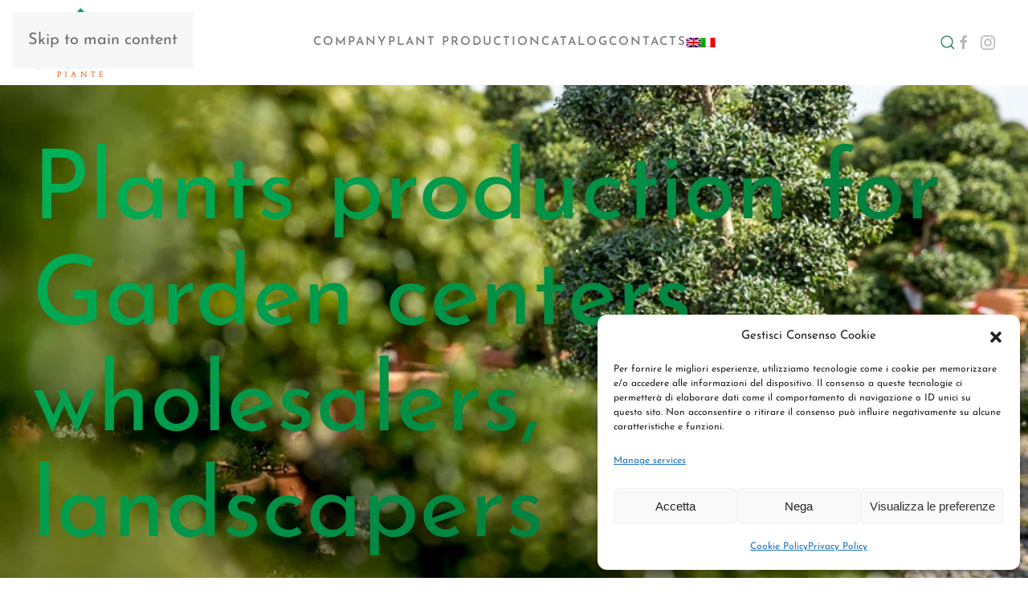

--- FILE ---
content_type: text/html; charset=UTF-8
request_url: https://giacomellipiante.it/en/plants-production-for-garden-centers-wholesalers-landscapers/
body_size: 14656
content:
<!DOCTYPE html>
<html lang="en-US">
    <head>
        <meta charset="UTF-8">
        <meta name="viewport" content="width=device-width, initial-scale=1">
                <meta name='robots' content='index, follow, max-image-preview:large, max-snippet:-1, max-video-preview:-1' />
<link rel="alternate" hreflang="en" href="https://giacomellipiante.it/en/plants-production-for-garden-centers-wholesalers-landscapers/" />
<link rel="alternate" hreflang="it" href="https://giacomellipiante.it/produzione-piante-per-garden-center-grossisti-paesaggisti/" />
<link rel="alternate" hreflang="x-default" href="https://giacomellipiante.it/produzione-piante-per-garden-center-grossisti-paesaggisti/" />

	<!-- This site is optimized with the Yoast SEO plugin v26.7 - https://yoast.com/wordpress/plugins/seo/ -->
	<title>Produzione piante per Garden, grossisti, paesaggisti - Giacomelli Piante</title>
	<meta name="description" content="Produzione di piante per garden, grossisiti e paesaggisti nei vivai Giacomelli piante a Pistoia. Fornitore affidabile, flessibile e rapido nelle consegne." />
	<link rel="canonical" href="https://giacomellipiante.it/en/plants-production-for-garden-centers-wholesalers-landscapers/" />
	<meta property="og:locale" content="en_US" />
	<meta property="og:type" content="article" />
	<meta property="og:title" content="Produzione piante per Garden, grossisti, paesaggisti - Giacomelli Piante" />
	<meta property="og:description" content="Produzione di piante per garden, grossisiti e paesaggisti nei vivai Giacomelli piante a Pistoia. Fornitore affidabile, flessibile e rapido nelle consegne." />
	<meta property="og:url" content="https://giacomellipiante.it/en/plants-production-for-garden-centers-wholesalers-landscapers/" />
	<meta property="og:site_name" content="Giacomelli Piante" />
	<meta property="article:publisher" content="https://www.facebook.com/giacomellipiante" />
	<meta property="article:published_time" content="2020-01-02T11:56:59+00:00" />
	<meta property="article:modified_time" content="2021-11-22T12:04:12+00:00" />
	<meta property="og:image" content="https://giacomellipiante.it/wp-content/uploads/2020/01/IMG_0473.jpg" />
	<meta property="og:image:width" content="800" />
	<meta property="og:image:height" content="533" />
	<meta property="og:image:type" content="image/jpeg" />
	<meta name="author" content="ilmassi" />
	<meta name="twitter:label1" content="Written by" />
	<meta name="twitter:data1" content="ilmassi" />
	<meta name="twitter:label2" content="Est. reading time" />
	<meta name="twitter:data2" content="1 minute" />
	<script type="application/ld+json" class="yoast-schema-graph">{"@context":"https://schema.org","@graph":[{"@type":"Article","@id":"https://giacomellipiante.it/en/plants-production-for-garden-centers-wholesalers-landscapers/#article","isPartOf":{"@id":"https://giacomellipiante.it/en/plants-production-for-garden-centers-wholesalers-landscapers/"},"author":{"name":"ilmassi","@id":"https://giacomellipiante.it/en/#/schema/person/9f486880c8f58b16bbbc32a7bf10c452"},"headline":"Plants production for Garden centers, wholesalers, landscapers","datePublished":"2020-01-02T11:56:59+00:00","dateModified":"2021-11-22T12:04:12+00:00","mainEntityOfPage":{"@id":"https://giacomellipiante.it/en/plants-production-for-garden-centers-wholesalers-landscapers/"},"wordCount":300,"publisher":{"@id":"https://giacomellipiante.it/en/#organization"},"image":{"@id":"https://giacomellipiante.it/en/plants-production-for-garden-centers-wholesalers-landscapers/#primaryimage"},"thumbnailUrl":"https://giacomellipiante.it/wp-content/uploads/2020/01/IMG_0473.jpg","articleSection":["b2b"],"inLanguage":"en-US"},{"@type":"WebPage","@id":"https://giacomellipiante.it/en/plants-production-for-garden-centers-wholesalers-landscapers/","url":"https://giacomellipiante.it/en/plants-production-for-garden-centers-wholesalers-landscapers/","name":"Produzione piante per Garden, grossisti, paesaggisti - Giacomelli Piante","isPartOf":{"@id":"https://giacomellipiante.it/en/#website"},"primaryImageOfPage":{"@id":"https://giacomellipiante.it/en/plants-production-for-garden-centers-wholesalers-landscapers/#primaryimage"},"image":{"@id":"https://giacomellipiante.it/en/plants-production-for-garden-centers-wholesalers-landscapers/#primaryimage"},"thumbnailUrl":"https://giacomellipiante.it/wp-content/uploads/2020/01/IMG_0473.jpg","datePublished":"2020-01-02T11:56:59+00:00","dateModified":"2021-11-22T12:04:12+00:00","description":"Produzione di piante per garden, grossisiti e paesaggisti nei vivai Giacomelli piante a Pistoia. Fornitore affidabile, flessibile e rapido nelle consegne.","breadcrumb":{"@id":"https://giacomellipiante.it/en/plants-production-for-garden-centers-wholesalers-landscapers/#breadcrumb"},"inLanguage":"en-US","potentialAction":[{"@type":"ReadAction","target":["https://giacomellipiante.it/en/plants-production-for-garden-centers-wholesalers-landscapers/"]}]},{"@type":"ImageObject","inLanguage":"en-US","@id":"https://giacomellipiante.it/en/plants-production-for-garden-centers-wholesalers-landscapers/#primaryimage","url":"https://giacomellipiante.it/wp-content/uploads/2020/01/IMG_0473.jpg","contentUrl":"https://giacomellipiante.it/wp-content/uploads/2020/01/IMG_0473.jpg","width":800,"height":533,"caption":"Produzione piante per Garden center, grossisti, paesaggisti"},{"@type":"BreadcrumbList","@id":"https://giacomellipiante.it/en/plants-production-for-garden-centers-wholesalers-landscapers/#breadcrumb","itemListElement":[{"@type":"ListItem","position":1,"name":"Home","item":"https://giacomellipiante.it/en/"},{"@type":"ListItem","position":2,"name":"Plants production for Garden centers, wholesalers, landscapers"}]},{"@type":"WebSite","@id":"https://giacomellipiante.it/en/#website","url":"https://giacomellipiante.it/en/","name":"Giacomelli Piante","description":"Vivaio a Pistoia","publisher":{"@id":"https://giacomellipiante.it/en/#organization"},"potentialAction":[{"@type":"SearchAction","target":{"@type":"EntryPoint","urlTemplate":"https://giacomellipiante.it/en/?s={search_term_string}"},"query-input":{"@type":"PropertyValueSpecification","valueRequired":true,"valueName":"search_term_string"}}],"inLanguage":"en-US"},{"@type":"Organization","@id":"https://giacomellipiante.it/en/#organization","name":"Giacomelli Piante","url":"https://giacomellipiante.it/en/","logo":{"@type":"ImageObject","inLanguage":"en-US","@id":"https://giacomellipiante.it/en/#/schema/logo/image/","url":"https://giacomellipiante.it/wp-content/uploads/2021/06/logo-nuovo.png","contentUrl":"https://giacomellipiante.it/wp-content/uploads/2021/06/logo-nuovo.png","width":1834,"height":1256,"caption":"Giacomelli Piante"},"image":{"@id":"https://giacomellipiante.it/en/#/schema/logo/image/"},"sameAs":["https://www.facebook.com/giacomellipiante","https://www.instagram.com/giacomellipiante/"]},{"@type":"Person","@id":"https://giacomellipiante.it/en/#/schema/person/9f486880c8f58b16bbbc32a7bf10c452","name":"ilmassi","url":"https://giacomellipiante.it/en/author/ilmassi/"}]}</script>
	<!-- / Yoast SEO plugin. -->


<link rel='dns-prefetch' href='//challenges.cloudflare.com' />
<link rel='dns-prefetch' href='//www.googletagmanager.com' />
<link rel="alternate" type="application/rss+xml" title="Giacomelli Piante &raquo; Feed" href="https://giacomellipiante.it/en/feed/" />
<link rel="alternate" title="oEmbed (JSON)" type="application/json+oembed" href="https://giacomellipiante.it/en/wp-json/oembed/1.0/embed?url=https%3A%2F%2Fgiacomellipiante.it%2Fen%2Fplants-production-for-garden-centers-wholesalers-landscapers%2F" />
<link rel="alternate" title="oEmbed (XML)" type="text/xml+oembed" href="https://giacomellipiante.it/en/wp-json/oembed/1.0/embed?url=https%3A%2F%2Fgiacomellipiante.it%2Fen%2Fplants-production-for-garden-centers-wholesalers-landscapers%2F&#038;format=xml" />
<style id='wp-emoji-styles-inline-css'>

	img.wp-smiley, img.emoji {
		display: inline !important;
		border: none !important;
		box-shadow: none !important;
		height: 1em !important;
		width: 1em !important;
		margin: 0 0.07em !important;
		vertical-align: -0.1em !important;
		background: none !important;
		padding: 0 !important;
	}
/*# sourceURL=wp-emoji-styles-inline-css */
</style>
<link rel='stylesheet' id='wp-block-library-css' href='https://giacomellipiante.it/wp-includes/css/dist/block-library/style.min.css?ver=6d272c67c1467c41888ad124c0506e3f' media='all' />
<link rel='stylesheet' id='wc-blocks-style-css' href='https://giacomellipiante.it/wp-content/plugins/woocommerce/assets/client/blocks/wc-blocks.css?ver=wc-9.8.6' media='all' />
<style id='global-styles-inline-css'>
:root{--wp--preset--aspect-ratio--square: 1;--wp--preset--aspect-ratio--4-3: 4/3;--wp--preset--aspect-ratio--3-4: 3/4;--wp--preset--aspect-ratio--3-2: 3/2;--wp--preset--aspect-ratio--2-3: 2/3;--wp--preset--aspect-ratio--16-9: 16/9;--wp--preset--aspect-ratio--9-16: 9/16;--wp--preset--color--black: #000000;--wp--preset--color--cyan-bluish-gray: #abb8c3;--wp--preset--color--white: #ffffff;--wp--preset--color--pale-pink: #f78da7;--wp--preset--color--vivid-red: #cf2e2e;--wp--preset--color--luminous-vivid-orange: #ff6900;--wp--preset--color--luminous-vivid-amber: #fcb900;--wp--preset--color--light-green-cyan: #7bdcb5;--wp--preset--color--vivid-green-cyan: #00d084;--wp--preset--color--pale-cyan-blue: #8ed1fc;--wp--preset--color--vivid-cyan-blue: #0693e3;--wp--preset--color--vivid-purple: #9b51e0;--wp--preset--gradient--vivid-cyan-blue-to-vivid-purple: linear-gradient(135deg,rgb(6,147,227) 0%,rgb(155,81,224) 100%);--wp--preset--gradient--light-green-cyan-to-vivid-green-cyan: linear-gradient(135deg,rgb(122,220,180) 0%,rgb(0,208,130) 100%);--wp--preset--gradient--luminous-vivid-amber-to-luminous-vivid-orange: linear-gradient(135deg,rgb(252,185,0) 0%,rgb(255,105,0) 100%);--wp--preset--gradient--luminous-vivid-orange-to-vivid-red: linear-gradient(135deg,rgb(255,105,0) 0%,rgb(207,46,46) 100%);--wp--preset--gradient--very-light-gray-to-cyan-bluish-gray: linear-gradient(135deg,rgb(238,238,238) 0%,rgb(169,184,195) 100%);--wp--preset--gradient--cool-to-warm-spectrum: linear-gradient(135deg,rgb(74,234,220) 0%,rgb(151,120,209) 20%,rgb(207,42,186) 40%,rgb(238,44,130) 60%,rgb(251,105,98) 80%,rgb(254,248,76) 100%);--wp--preset--gradient--blush-light-purple: linear-gradient(135deg,rgb(255,206,236) 0%,rgb(152,150,240) 100%);--wp--preset--gradient--blush-bordeaux: linear-gradient(135deg,rgb(254,205,165) 0%,rgb(254,45,45) 50%,rgb(107,0,62) 100%);--wp--preset--gradient--luminous-dusk: linear-gradient(135deg,rgb(255,203,112) 0%,rgb(199,81,192) 50%,rgb(65,88,208) 100%);--wp--preset--gradient--pale-ocean: linear-gradient(135deg,rgb(255,245,203) 0%,rgb(182,227,212) 50%,rgb(51,167,181) 100%);--wp--preset--gradient--electric-grass: linear-gradient(135deg,rgb(202,248,128) 0%,rgb(113,206,126) 100%);--wp--preset--gradient--midnight: linear-gradient(135deg,rgb(2,3,129) 0%,rgb(40,116,252) 100%);--wp--preset--font-size--small: 13px;--wp--preset--font-size--medium: 20px;--wp--preset--font-size--large: 36px;--wp--preset--font-size--x-large: 42px;--wp--preset--spacing--20: 0.44rem;--wp--preset--spacing--30: 0.67rem;--wp--preset--spacing--40: 1rem;--wp--preset--spacing--50: 1.5rem;--wp--preset--spacing--60: 2.25rem;--wp--preset--spacing--70: 3.38rem;--wp--preset--spacing--80: 5.06rem;--wp--preset--shadow--natural: 6px 6px 9px rgba(0, 0, 0, 0.2);--wp--preset--shadow--deep: 12px 12px 50px rgba(0, 0, 0, 0.4);--wp--preset--shadow--sharp: 6px 6px 0px rgba(0, 0, 0, 0.2);--wp--preset--shadow--outlined: 6px 6px 0px -3px rgb(255, 255, 255), 6px 6px rgb(0, 0, 0);--wp--preset--shadow--crisp: 6px 6px 0px rgb(0, 0, 0);}:where(.is-layout-flex){gap: 0.5em;}:where(.is-layout-grid){gap: 0.5em;}body .is-layout-flex{display: flex;}.is-layout-flex{flex-wrap: wrap;align-items: center;}.is-layout-flex > :is(*, div){margin: 0;}body .is-layout-grid{display: grid;}.is-layout-grid > :is(*, div){margin: 0;}:where(.wp-block-columns.is-layout-flex){gap: 2em;}:where(.wp-block-columns.is-layout-grid){gap: 2em;}:where(.wp-block-post-template.is-layout-flex){gap: 1.25em;}:where(.wp-block-post-template.is-layout-grid){gap: 1.25em;}.has-black-color{color: var(--wp--preset--color--black) !important;}.has-cyan-bluish-gray-color{color: var(--wp--preset--color--cyan-bluish-gray) !important;}.has-white-color{color: var(--wp--preset--color--white) !important;}.has-pale-pink-color{color: var(--wp--preset--color--pale-pink) !important;}.has-vivid-red-color{color: var(--wp--preset--color--vivid-red) !important;}.has-luminous-vivid-orange-color{color: var(--wp--preset--color--luminous-vivid-orange) !important;}.has-luminous-vivid-amber-color{color: var(--wp--preset--color--luminous-vivid-amber) !important;}.has-light-green-cyan-color{color: var(--wp--preset--color--light-green-cyan) !important;}.has-vivid-green-cyan-color{color: var(--wp--preset--color--vivid-green-cyan) !important;}.has-pale-cyan-blue-color{color: var(--wp--preset--color--pale-cyan-blue) !important;}.has-vivid-cyan-blue-color{color: var(--wp--preset--color--vivid-cyan-blue) !important;}.has-vivid-purple-color{color: var(--wp--preset--color--vivid-purple) !important;}.has-black-background-color{background-color: var(--wp--preset--color--black) !important;}.has-cyan-bluish-gray-background-color{background-color: var(--wp--preset--color--cyan-bluish-gray) !important;}.has-white-background-color{background-color: var(--wp--preset--color--white) !important;}.has-pale-pink-background-color{background-color: var(--wp--preset--color--pale-pink) !important;}.has-vivid-red-background-color{background-color: var(--wp--preset--color--vivid-red) !important;}.has-luminous-vivid-orange-background-color{background-color: var(--wp--preset--color--luminous-vivid-orange) !important;}.has-luminous-vivid-amber-background-color{background-color: var(--wp--preset--color--luminous-vivid-amber) !important;}.has-light-green-cyan-background-color{background-color: var(--wp--preset--color--light-green-cyan) !important;}.has-vivid-green-cyan-background-color{background-color: var(--wp--preset--color--vivid-green-cyan) !important;}.has-pale-cyan-blue-background-color{background-color: var(--wp--preset--color--pale-cyan-blue) !important;}.has-vivid-cyan-blue-background-color{background-color: var(--wp--preset--color--vivid-cyan-blue) !important;}.has-vivid-purple-background-color{background-color: var(--wp--preset--color--vivid-purple) !important;}.has-black-border-color{border-color: var(--wp--preset--color--black) !important;}.has-cyan-bluish-gray-border-color{border-color: var(--wp--preset--color--cyan-bluish-gray) !important;}.has-white-border-color{border-color: var(--wp--preset--color--white) !important;}.has-pale-pink-border-color{border-color: var(--wp--preset--color--pale-pink) !important;}.has-vivid-red-border-color{border-color: var(--wp--preset--color--vivid-red) !important;}.has-luminous-vivid-orange-border-color{border-color: var(--wp--preset--color--luminous-vivid-orange) !important;}.has-luminous-vivid-amber-border-color{border-color: var(--wp--preset--color--luminous-vivid-amber) !important;}.has-light-green-cyan-border-color{border-color: var(--wp--preset--color--light-green-cyan) !important;}.has-vivid-green-cyan-border-color{border-color: var(--wp--preset--color--vivid-green-cyan) !important;}.has-pale-cyan-blue-border-color{border-color: var(--wp--preset--color--pale-cyan-blue) !important;}.has-vivid-cyan-blue-border-color{border-color: var(--wp--preset--color--vivid-cyan-blue) !important;}.has-vivid-purple-border-color{border-color: var(--wp--preset--color--vivid-purple) !important;}.has-vivid-cyan-blue-to-vivid-purple-gradient-background{background: var(--wp--preset--gradient--vivid-cyan-blue-to-vivid-purple) !important;}.has-light-green-cyan-to-vivid-green-cyan-gradient-background{background: var(--wp--preset--gradient--light-green-cyan-to-vivid-green-cyan) !important;}.has-luminous-vivid-amber-to-luminous-vivid-orange-gradient-background{background: var(--wp--preset--gradient--luminous-vivid-amber-to-luminous-vivid-orange) !important;}.has-luminous-vivid-orange-to-vivid-red-gradient-background{background: var(--wp--preset--gradient--luminous-vivid-orange-to-vivid-red) !important;}.has-very-light-gray-to-cyan-bluish-gray-gradient-background{background: var(--wp--preset--gradient--very-light-gray-to-cyan-bluish-gray) !important;}.has-cool-to-warm-spectrum-gradient-background{background: var(--wp--preset--gradient--cool-to-warm-spectrum) !important;}.has-blush-light-purple-gradient-background{background: var(--wp--preset--gradient--blush-light-purple) !important;}.has-blush-bordeaux-gradient-background{background: var(--wp--preset--gradient--blush-bordeaux) !important;}.has-luminous-dusk-gradient-background{background: var(--wp--preset--gradient--luminous-dusk) !important;}.has-pale-ocean-gradient-background{background: var(--wp--preset--gradient--pale-ocean) !important;}.has-electric-grass-gradient-background{background: var(--wp--preset--gradient--electric-grass) !important;}.has-midnight-gradient-background{background: var(--wp--preset--gradient--midnight) !important;}.has-small-font-size{font-size: var(--wp--preset--font-size--small) !important;}.has-medium-font-size{font-size: var(--wp--preset--font-size--medium) !important;}.has-large-font-size{font-size: var(--wp--preset--font-size--large) !important;}.has-x-large-font-size{font-size: var(--wp--preset--font-size--x-large) !important;}
/*# sourceURL=global-styles-inline-css */
</style>

<style id='classic-theme-styles-inline-css'>
/*! This file is auto-generated */
.wp-block-button__link{color:#fff;background-color:#32373c;border-radius:9999px;box-shadow:none;text-decoration:none;padding:calc(.667em + 2px) calc(1.333em + 2px);font-size:1.125em}.wp-block-file__button{background:#32373c;color:#fff;text-decoration:none}
/*# sourceURL=/wp-includes/css/classic-themes.min.css */
</style>
<link rel='stylesheet' id='contact-form-7-css' href='https://giacomellipiante.it/wp-content/plugins/contact-form-7/includes/css/styles.css?ver=6.1.4' media='all' />
<style id='woocommerce-inline-inline-css'>
.woocommerce form .form-row .required { visibility: visible; }
/*# sourceURL=woocommerce-inline-inline-css */
</style>
<link rel='stylesheet' id='wpml-menu-item-0-css' href='https://giacomellipiante.it/wp-content/plugins/sitepress-multilingual-cms/templates/language-switchers/menu-item/style.min.css?ver=1' media='all' />
<link rel='stylesheet' id='cmplz-general-css' href='https://giacomellipiante.it/wp-content/plugins/complianz-gdpr/assets/css/cookieblocker.min.css?ver=1768579412' media='all' />
<link rel='stylesheet' id='yith_ywraq_frontend-css' href='https://giacomellipiante.it/wp-content/plugins/yith-woocommerce-request-a-quote/assets/css/frontend.css?ver=2.46.1' media='all' />
<style id='yith_ywraq_frontend-inline-css'>
.woocommerce .add-request-quote-button.button, .woocommerce .add-request-quote-button-addons.button, .yith-wceop-ywraq-button-wrapper .add-request-quote-button.button, .yith-wceop-ywraq-button-wrapper .add-request-quote-button-addons.button{
    background-color: #0066b4!important;
    color: #ffffff!important;
}
.woocommerce .add-request-quote-button.button:hover,  .woocommerce .add-request-quote-button-addons.button:hover,.yith-wceop-ywraq-button-wrapper .add-request-quote-button.button:hover,  .yith-wceop-ywraq-button-wrapper .add-request-quote-button-addons.button:hover{
    background-color: #044a80!important;
    color: #ffffff!important;
}


/*# sourceURL=yith_ywraq_frontend-inline-css */
</style>
<link rel='stylesheet' id='brands-styles-css' href='https://giacomellipiante.it/wp-content/plugins/woocommerce/assets/css/brands.css?ver=9.8.6' media='all' />
<link href="https://giacomellipiante.it/wp-content/themes/yootheme/css/theme.1.css?ver=1768577515" rel="stylesheet">
<script id="wpml-cookie-js-extra">
var wpml_cookies = {"wp-wpml_current_language":{"value":"en","expires":1,"path":"/"}};
var wpml_cookies = {"wp-wpml_current_language":{"value":"en","expires":1,"path":"/"}};
//# sourceURL=wpml-cookie-js-extra
</script>
<script src="https://giacomellipiante.it/wp-content/plugins/sitepress-multilingual-cms/res/js/cookies/language-cookie.js?ver=486900" id="wpml-cookie-js" defer data-wp-strategy="defer"></script>
<script src="https://giacomellipiante.it/wp-includes/js/jquery/jquery.min.js?ver=3.7.1" id="jquery-core-js"></script>
<script src="https://giacomellipiante.it/wp-includes/js/jquery/jquery-migrate.min.js?ver=3.4.1" id="jquery-migrate-js"></script>
<script src="https://giacomellipiante.it/wp-content/plugins/woocommerce/assets/js/jquery-blockui/jquery.blockUI.min.js?ver=2.7.0-wc.9.8.6" id="jquery-blockui-js" defer data-wp-strategy="defer"></script>
<script src="https://giacomellipiante.it/wp-content/plugins/woocommerce/assets/js/js-cookie/js.cookie.min.js?ver=2.1.4-wc.9.8.6" id="js-cookie-js" defer data-wp-strategy="defer"></script>
<script id="woocommerce-js-extra">
var woocommerce_params = {"ajax_url":"/wp-admin/admin-ajax.php?lang=en","wc_ajax_url":"/en/?wc-ajax=%%endpoint%%","i18n_password_show":"Show password","i18n_password_hide":"Hide password"};
//# sourceURL=woocommerce-js-extra
</script>
<script src="https://giacomellipiante.it/wp-content/plugins/woocommerce/assets/js/frontend/woocommerce.min.js?ver=9.8.6" id="woocommerce-js" defer data-wp-strategy="defer"></script>

<!-- Google tag (gtag.js) snippet added by Site Kit -->
<!-- Google Analytics snippet added by Site Kit -->
<script src="https://www.googletagmanager.com/gtag/js?id=GT-NGS34W2" id="google_gtagjs-js" async></script>
<script id="google_gtagjs-js-after">
window.dataLayer = window.dataLayer || [];function gtag(){dataLayer.push(arguments);}
gtag("set","linker",{"domains":["giacomellipiante.it"]});
gtag("js", new Date());
gtag("set", "developer_id.dZTNiMT", true);
gtag("config", "GT-NGS34W2");
//# sourceURL=google_gtagjs-js-after
</script>
<link rel="https://api.w.org/" href="https://giacomellipiante.it/en/wp-json/" /><link rel="alternate" title="JSON" type="application/json" href="https://giacomellipiante.it/en/wp-json/wp/v2/posts/27330" /><meta name="generator" content="WPML ver:4.8.6 stt:1,27;" />
<meta name="generator" content="Site Kit by Google 1.170.0" />			<style>.cmplz-hidden {
					display: none !important;
				}</style><link rel="icon" href="/wp-content/uploads/2021/06/logo-nuovo.png" sizes="any">
<link rel="apple-touch-icon" href="/wp-content/uploads/2021/06/logo-nuovo.png">	<noscript><style>.woocommerce-product-gallery{ opacity: 1 !important; }</style></noscript>
	<script src="https://giacomellipiante.it/wp-content/themes/yootheme/vendor/assets/uikit/dist/js/uikit.min.js?ver=5.0.3"></script>
<script src="https://giacomellipiante.it/wp-content/themes/yootheme/vendor/assets/uikit/dist/js/uikit-icons-fuse.min.js?ver=5.0.3"></script>
<script src="https://giacomellipiante.it/wp-content/themes/yootheme/assets/site/js/theme.js?ver=5.0.3"></script>
<script>window.yootheme ||= {}; yootheme.theme = {"i18n":{"close":{"label":"Close","0":"yootheme"},"totop":{"label":"Back to top","0":"yootheme"},"marker":{"label":"Open","0":"yootheme"},"navbarToggleIcon":{"label":"Open menu","0":"yootheme"},"paginationPrevious":{"label":"Previous page","0":"yootheme"},"paginationNext":{"label":"Next page","0":"yootheme"},"searchIcon":{"toggle":"Open Search","submit":"Submit Search"},"slider":{"next":"Next slide","previous":"Previous slide","slideX":"Slide %s","slideLabel":"%s of %s"},"slideshow":{"next":"Next slide","previous":"Previous slide","slideX":"Slide %s","slideLabel":"%s of %s"},"lightboxPanel":{"next":"Next slide","previous":"Previous slide","slideLabel":"%s of %s","close":"Close"}}};</script>
		<style id="wp-custom-css">
			span.sku_wrapper {
    display: none;
}

div#tab-description {
    background: #d3d3d354;
    padding: 25px;
}

div#tab-additional_information {
    background: #d3d3d354;
    padding: 25px;
}

ul.tabs.wc-tabs {
    margin: 0px;
}
.wpcf7-textarea {
    font-family: 'Josefin Sans';
    font-size: 18px;
    color: #6c6d74;
    padding: 6px 10px;
    vertical-align: top;
    border: 1px solid #e5e5e7;
    max-width: 100%;
    width: 100%;
    background: #fff;
    transition: .2s ease-in-out;
    transition-property: color, background-color, border-color, box-shadow;
}

.wpcf7-textarea::placeholder {
	color:#b4b5ba;
}

input.button.raq-send-request:hover {
    background-color: #2ba55a !important;
    color: #fff !important;
}
#rqa_privacy_row input {
    aspect-ratio: 1 !important;
    padding: 0 !important;
    height: auto !important;
    display: block;
    margin-top: 5px;
}		</style>
		    </head>
    <body data-rsssl=1 data-cmplz=2 class="wp-singular post-template-default single single-post postid-27330 single-format-standard wp-theme-yootheme  theme-yootheme woocommerce-no-js">

        
        <div class="uk-hidden-visually uk-notification uk-notification-top-left uk-width-auto">
            <div class="uk-notification-message">
                <a href="#tm-main" class="uk-link-reset">Skip to main content</a>
            </div>
        </div>

        
        
        <div class="tm-page">

                        


<header class="tm-header-mobile uk-hidden@m">


    
        <div class="uk-navbar-container">

            <div class="uk-container uk-container-expand">
                <nav class="uk-navbar" uk-navbar="{&quot;align&quot;:&quot;left&quot;,&quot;container&quot;:&quot;.tm-header-mobile&quot;,&quot;boundary&quot;:&quot;.tm-header-mobile .uk-navbar-container&quot;}">

                                        <div class="uk-navbar-left ">

                        
                                                    <a uk-toggle href="#tm-dialog-mobile" class="uk-navbar-toggle">

        
        <div uk-navbar-toggle-icon></div>

        
    </a>                        
                        
                    </div>
                    
                                        <div class="uk-navbar-center">

                                                    <a href="https://giacomellipiante.it/en/" aria-label="Back to home" class="uk-logo uk-navbar-item">
    <picture><source type="image/webp" srcset="/wp-content/uploads/yootheme/cache/de/de073d27.webp 170w" sizes="(min-width: 85px) 85px"><img src="/wp-content/uploads/yootheme/cache/29/29d644a4.png" width="85" height="58" alt="Giacomelli Piante"></picture></a>                        
                        
                    </div>
                    
                    
                </nav>
            </div>

        </div>

    



        <div id="tm-dialog-mobile" uk-offcanvas="container: true; overlay: true" mode="slide">
        <div class="uk-offcanvas-bar uk-flex uk-flex-column">

                        <button class="uk-offcanvas-close uk-close-large" type="button" uk-close uk-toggle="cls: uk-close-large; mode: media; media: @s"></button>
            
                        <div class="uk-margin-auto-bottom">
                
<div class="uk-grid uk-child-width-1-1" uk-grid>    <div>
<div class="uk-panel widget widget_nav_menu" id="nav_menu-3">

    
    
<ul class="uk-nav uk-nav-default">
    
	<li class="menu-item menu-item-type-custom menu-item-object-custom"><a href="/en/#company">Company</a></li>
	<li class="menu-item menu-item-type-post_type menu-item-object-page menu-item-has-children uk-parent"><a href="https://giacomellipiante.it/en/plant-production/">Plant production</a>
	<ul class="uk-nav-sub">

		<li class="menu-item menu-item-type-post_type menu-item-object-post"><a href="https://giacomellipiante.it/en/acer/">Acer</a></li>
		<li class="menu-item menu-item-type-post_type menu-item-object-post"><a href="https://giacomellipiante.it/en/masts/">Masts</a></li>
		<li class="menu-item menu-item-type-post_type menu-item-object-post"><a href="https://giacomellipiante.it/en/shrubs/">Shrubs</a></li>
		<li class="menu-item menu-item-type-post_type menu-item-object-post"><a href="https://giacomellipiante.it/en/cypresses/">Cypresses</a></li>
		<li class="menu-item menu-item-type-post_type menu-item-object-post"><a href="https://giacomellipiante.it/en/growing-plants-in-containers/">Growing plants in containers</a></li>
		<li class="menu-item menu-item-type-post_type menu-item-object-post"><a href="https://giacomellipiante.it/en/growing-plants-in-the-open-ground/">Growing plants in the open ground</a></li>
		<li class="menu-item menu-item-type-post_type menu-item-object-post"><a href="https://giacomellipiante.it/en/conifers/">Conifers</a></li>
		<li class="menu-item menu-item-type-post_type menu-item-object-post"><a href="https://giacomellipiante.it/en/the-perennial-and-gramineous-plants/">The perennial and gramineous plants</a></li>
		<li class="menu-item menu-item-type-post_type menu-item-object-post"><a href="https://giacomellipiante.it/en/fruit-plants/">Fruit plants</a></li>
		<li class="menu-item menu-item-type-post_type menu-item-object-post"><a href="https://giacomellipiante.it/en/shaped-plants/">Shaped plants</a></li>
		<li class="menu-item menu-item-type-post_type menu-item-object-post"><a href="https://giacomellipiante.it/en/ornamental-plants/">Ornamental plants</a></li>
		<li class="menu-item menu-item-type-post_type menu-item-object-post"><a href="https://giacomellipiante.it/en/ornamental-plants/">Ornamental plants</a></li>
		<li class="menu-item menu-item-type-post_type menu-item-object-post"><a href="https://giacomellipiante.it/en/climbing-plants/">Climbing Plants</a></li>
		<li class="menu-item menu-item-type-post_type menu-item-object-post"><a href="https://giacomellipiante.it/en/hedge/">Hedge</a></li></ul></li>
	<li class="menu-item menu-item-type-post_type menu-item-object-page"><a href="https://giacomellipiante.it/en/catalogue/">Catalog</a></li>
	<li class="menu-item menu-item-type-post_type menu-item-object-page"><a href="https://giacomellipiante.it/en/contacts/">contacts</a></li>
	<li class="menu-item-language menu-item-language-current menu-item wpml-ls-slot-74 wpml-ls-item wpml-ls-item-en wpml-ls-current-language wpml-ls-menu-item wpml-ls-first-item menu-item-type-wpml_ls_menu_item menu-item-object-wpml_ls_menu_item"><a href="https://giacomellipiante.it/en/plants-production-for-garden-centers-wholesalers-landscapers/">
            <img
            class="wpml-ls-flag"
            src="https://giacomellipiante.it/wp-content/plugins/sitepress-multilingual-cms/res/flags/en.png"
            alt="English"
            
            
    /></a></li>
	<li class="menu-item-language menu-item wpml-ls-slot-74 wpml-ls-item wpml-ls-item-it wpml-ls-menu-item wpml-ls-last-item menu-item-type-wpml_ls_menu_item menu-item-object-wpml_ls_menu_item"><a href="https://giacomellipiante.it/produzione-piante-per-garden-center-grossisti-paesaggisti/" title="Switch to Italian">
            <img
            class="wpml-ls-flag"
            src="https://giacomellipiante.it/wp-content/plugins/sitepress-multilingual-cms/res/flags/it.png"
            alt="Italian"
            
            
    /></a></li></ul>

</div>
</div>    <div>
<div class="uk-panel widget widget_search" id="search-4">

    
    

    <form id="search-1" action="https://giacomellipiante.it/en/" method="get" role="search" class="uk-search uk-search-default uk-width-1-1"><span uk-search-icon></span><input name="s" placeholder="Search" required aria-label="Search" type="search" class="uk-search-input"></form>
    

</div>
</div>    <div>
<div class="uk-panel">

    
    <ul class="uk-grid uk-flex-inline uk-flex-middle uk-flex-nowrap uk-grid-small">                    <li><a href="https://www.facebook.com/giacomellipiante" class="uk-preserve-width uk-icon-link" rel="noreferrer"><span uk-icon="icon: facebook;"></span></a></li>
                    <li><a href="https://www.instagram.com/giacomellipiante/" class="uk-preserve-width uk-icon-link" rel="noreferrer"><span uk-icon="icon: instagram;"></span></a></li>
            </ul>
</div>
</div></div>            </div>
            
            
        </div>
    </div>
    
    
    

</header>




<header class="tm-header uk-visible@m">



        <div uk-sticky media="@m" cls-active="uk-navbar-sticky" sel-target=".uk-navbar-container">
    
        <div class="uk-navbar-container">

            <div class="uk-container">
                <nav class="uk-navbar" uk-navbar="{&quot;align&quot;:&quot;left&quot;,&quot;container&quot;:&quot;.tm-header &gt; [uk-sticky]&quot;,&quot;boundary&quot;:&quot;.tm-header .uk-navbar-container&quot;}">

                                        <div class="uk-navbar-left ">

                                                    <a href="https://giacomellipiante.it/en/" aria-label="Back to home" class="uk-logo uk-navbar-item">
    <picture><source type="image/webp" srcset="/wp-content/uploads/yootheme/cache/bf/bf942486.webp 125w, /wp-content/uploads/yootheme/cache/38/382fb7c4.webp 250w" sizes="(min-width: 125px) 125px"><img src="/wp-content/uploads/yootheme/cache/86/86495371.png" width="125" height="86" alt="Giacomelli Piante"></picture><img class="uk-logo-inverse" src="/wp-content/uploads/2020/01/logo-old-bianco.svg" width="125" height="85" alt="Giacomelli Piante"></a>                        
                        
                        
                    </div>
                    
                                        <div class="uk-navbar-center">

                        
                                                    
<ul class="uk-navbar-nav" uk-scrollspy-nav="closest: li; scroll: true; target: &gt; * &gt; a[href];">
    
	<li class="menu-item menu-item-type-custom menu-item-object-custom"><a href="/en/#company">Company</a></li>
	<li class="menu-item menu-item-type-post_type menu-item-object-page menu-item-has-children uk-parent"><a href="https://giacomellipiante.it/en/plant-production/">Plant production</a>
	<div class="uk-drop uk-navbar-dropdown uk-navbar-dropdown-width-3"><div class="uk-drop-grid uk-child-width-1-3" uk-grid><div><ul class="uk-nav uk-navbar-dropdown-nav">

		<li class="menu-item menu-item-type-post_type menu-item-object-post"><a href="https://giacomellipiante.it/en/acer/">Acer</a></li>
		<li class="menu-item menu-item-type-post_type menu-item-object-post"><a href="https://giacomellipiante.it/en/masts/">Masts</a></li>
		<li class="menu-item menu-item-type-post_type menu-item-object-post"><a href="https://giacomellipiante.it/en/shrubs/">Shrubs</a></li>
		<li class="menu-item menu-item-type-post_type menu-item-object-post"><a href="https://giacomellipiante.it/en/cypresses/">Cypresses</a></li>
		<li class="menu-item menu-item-type-post_type menu-item-object-post"><a href="https://giacomellipiante.it/en/growing-plants-in-containers/">Growing plants in containers</a></li></ul></div><div><ul class="uk-nav uk-navbar-dropdown-nav">

		<li class="menu-item menu-item-type-post_type menu-item-object-post"><a href="https://giacomellipiante.it/en/growing-plants-in-the-open-ground/">Growing plants in the open ground</a></li>
		<li class="menu-item menu-item-type-post_type menu-item-object-post"><a href="https://giacomellipiante.it/en/conifers/">Conifers</a></li>
		<li class="menu-item menu-item-type-post_type menu-item-object-post"><a href="https://giacomellipiante.it/en/the-perennial-and-gramineous-plants/">The perennial and gramineous plants</a></li>
		<li class="menu-item menu-item-type-post_type menu-item-object-post"><a href="https://giacomellipiante.it/en/fruit-plants/">Fruit plants</a></li>
		<li class="menu-item menu-item-type-post_type menu-item-object-post"><a href="https://giacomellipiante.it/en/shaped-plants/">Shaped plants</a></li></ul></div><div><ul class="uk-nav uk-navbar-dropdown-nav">

		<li class="menu-item menu-item-type-post_type menu-item-object-post"><a href="https://giacomellipiante.it/en/ornamental-plants/">Ornamental plants</a></li>
		<li class="menu-item menu-item-type-post_type menu-item-object-post"><a href="https://giacomellipiante.it/en/ornamental-plants/">Ornamental plants</a></li>
		<li class="menu-item menu-item-type-post_type menu-item-object-post"><a href="https://giacomellipiante.it/en/climbing-plants/">Climbing Plants</a></li>
		<li class="menu-item menu-item-type-post_type menu-item-object-post"><a href="https://giacomellipiante.it/en/hedge/">Hedge</a></li></ul></div></div></div></li>
	<li class="menu-item menu-item-type-post_type menu-item-object-page"><a href="https://giacomellipiante.it/en/catalogue/">Catalog</a></li>
	<li class="menu-item menu-item-type-post_type menu-item-object-page"><a href="https://giacomellipiante.it/en/contacts/">contacts</a></li>
	<li class="menu-item-language menu-item-language-current menu-item wpml-ls-slot-74 wpml-ls-item wpml-ls-item-en wpml-ls-current-language wpml-ls-menu-item wpml-ls-first-item menu-item-type-wpml_ls_menu_item menu-item-object-wpml_ls_menu_item"><a href="https://giacomellipiante.it/en/plants-production-for-garden-centers-wholesalers-landscapers/">
            <img
            class="wpml-ls-flag"
            src="https://giacomellipiante.it/wp-content/plugins/sitepress-multilingual-cms/res/flags/en.png"
            alt="English"
            
            
    /></a></li>
	<li class="menu-item-language menu-item wpml-ls-slot-74 wpml-ls-item wpml-ls-item-it wpml-ls-menu-item wpml-ls-last-item menu-item-type-wpml_ls_menu_item menu-item-object-wpml_ls_menu_item"><a href="https://giacomellipiante.it/produzione-piante-per-garden-center-grossisti-paesaggisti/" title="Switch to Italian">
            <img
            class="wpml-ls-flag"
            src="https://giacomellipiante.it/wp-content/plugins/sitepress-multilingual-cms/res/flags/it.png"
            alt="Italian"
            
            
    /></a></li></ul>
                        
                    </div>
                    
                                        <div class="uk-navbar-right">

                        
                                                    

    <a class="uk-navbar-toggle" href="#search-2-search" uk-search-icon uk-toggle></a>

    <div uk-modal id="search-2-search" class="uk-modal">
        <div class="uk-modal-dialog uk-modal-body">

            
            
                <form id="search-2" action="https://giacomellipiante.it/en/" method="get" role="search" class="uk-search uk-width-1-1 uk-search-medium"><span uk-search-icon></span><input name="s" placeholder="Search" required aria-label="Search" type="search" class="uk-search-input" autofocus></form>
                
            
        </div>
    </div>


<div class="uk-navbar-item">

    
    <ul class="uk-grid uk-flex-inline uk-flex-middle uk-flex-nowrap uk-grid-small">                    <li><a href="https://www.facebook.com/giacomellipiante" class="uk-preserve-width uk-icon-link" rel="noreferrer"><span uk-icon="icon: facebook;"></span></a></li>
                    <li><a href="https://www.instagram.com/giacomellipiante/" class="uk-preserve-width uk-icon-link" rel="noreferrer"><span uk-icon="icon: instagram;"></span></a></li>
            </ul>
</div>
                        
                    </div>
                    
                </nav>
            </div>

        </div>

        </div>
    







</header>

            
            
            <main id="tm-main">

                <!-- Builder #page -->
<div class="uk-section-default">
        <div class="uk-background-norepeat uk-background-cover uk-background-bottom-center uk-background-fixed uk-section uk-flex uk-flex-middle" data-sources="[{&quot;type&quot;:&quot;image\/webp&quot;,&quot;srcset&quot;:&quot;\/wp-content\/uploads\/yootheme\/cache\/4d\/4dc068b5.webp 800w&quot;,&quot;sizes&quot;:&quot;(max-aspect-ratio: 800\/533) 150vh&quot;}]" data-src="/wp-content/uploads/2020/01/IMG_0473.jpg" uk-img uk-height-viewport="offset-top: true; offset-bottom: 20;">    
        
        
        
                        <div class="uk-width-1-1">
            
                                <div class="uk-container">                
                    
<div class="uk-grid-margin uk-grid tm-grid-expand uk-child-width-1-1">
    
        
<div class="uk-width-1-1@m">
    
        
            
            
            
                
                    
<h1 class="uk-heading-large uk-font-secondary">
        <span class="uk-text-background">    
        
                    Plants production for Garden centers, wholesalers, landscapers        
        
        </span>    
</h1>
                
            
        
    
</div>
    
</div>
                                </div>                
                        </div>
            
        
        </div>
    
</div>
<div class="uk-section-default">
        <div class="uk-background-norepeat uk-background-cover uk-background-bottom-left uk-section" data-src="/wp-content/uploads/2019/11/sfond2.svg" uk-img>    
        
        
        
            
                                <div class="uk-container">                
                    
<div class="uk-grid-margin uk-grid tm-grid-expand uk-child-width-1-1">
    
        
<div class="uk-width-1-1@m">
    
        
            
            
            
                
                    <div class="uk-panel uk-column-1-2@m uk-column-1-1@s uk-margin"><p>The plant production for Garden Center, wholesalers and landscapers is the main activity of Giacomelli Piante, nursery in Pistoia.</p>
<p>The <b>production of plants </b>is realized for a diversified clientele, united from the necessity to have near a reliable supplier, flexible and ready to satisfy the demands with<b> rapidity and competence</b>.</p>
<p><b>Garden centers and wholesalers find in the Giacomelli nurseries a very wide assortment of plants grown in open soil and container</b>.<span> </span>From different sizes, they are ready to be transported and offered to customers.</p>
<p>Landscape architects and garden designers can visit the land and choose their own plants.<span> </span>These will then be booked, constantly checked and treated until delivery.</p></div>
<h2>
    
        
                    Varieties of plants grown in nursery        
        
    
</h2><div class="uk-panel uk-margin"><p>The <b>crops</b> are diversify and the catalog is provided with many <b>ornamental varieties, perfect to enrich the green spaces.</b></p>
<p><b>The conifers</b>, stand out among the evergreens, they are able to make the environment pleasantly green throughout the year. Among the conifers there are many varieties typical of the mountain hill areas: firs, larches, pines and cypresses which can totally change appearance to a garden, to an avenue or a park.</p>
<p><b>Shrubs for the hedges</b>, usually made with evergreen shrubs, have such dense foliage to create a sort of green wall, perfect for delimiting the spaces, fencing the boundaries and also used as a barrier against the wind.</p>
<p><b>The fruit plants</b> are probably the most loved for all those who want to fully enjoy the garden and also enjoy its fruits.<span> </span>In our nurseries also typical Tuscan varieties such as European olea and vitis vinifera.</p>
<p><b>Trees, shrubs and vines</b> can be chosen in our nurseries and help to characterize the places in which they will be transplanted</p></div>
                
            
        
    
</div>
    
</div>
                                </div>                
            
        
        </div>
    
</div>
<div class="uk-section-default uk-section uk-padding-remove-top uk-section-medium-bottom">
    
        
        
        
            
                                <div class="uk-container">                
                    
<div class="uk-grid-margin uk-grid tm-grid-expand uk-child-width-1-1">
    
        
<div class="uk-width-1-1@m">
    
        
            
            
            
                
                    
<div class="uk-margin">
    
    
        
        
<a class="el-content uk-width-1-1 uk-button uk-button-primary" href="/contacts/">
    
        Come to visit Giacomelli nursery    
    
</a>


        
    
    
</div>

                
            
        
    
</div>
    
</div>
                                </div>                
            
        
    
</div>        
            </main>

            <div id="builderwidget-10" class="builder"><!-- Builder #builderwidget-10 -->
<div class="uk-section-muted uk-section uk-padding-remove-vertical">
    
        
        
        
            
                
                    
<div class="uk-grid tm-grid-expand uk-margin-medium" uk-grid>
    
        
<div class="uk-grid-item-match uk-flex-middle uk-width-large@m">
    
        
            
            
                        <div class="uk-panel uk-width-1-1">            
                
                    
<div class="uk-margin uk-text-center">
        <picture><source type="image/webp" srcset="/wp-content/uploads/yootheme/cache/0d/0dd48738.webp 200w, /wp-content/uploads/yootheme/cache/ed/edd9b7a7.webp 400w" sizes="(min-width: 200px) 200px"><img class="el-image" src="/wp-content/uploads/yootheme/cache/eb/eb282382.png" alt loading="lazy" width="200" height="137"></picture>    
    
</div>
                
                        </div>            
        
    
</div>
<div class="uk-grid-item-match uk-flex-middle uk-width-expand@m">
    
        
            
            
                        <div class="uk-panel uk-width-1-1">            
                
                    
<h5 class="uk-h5 uk-heading-divider">
    
        
                    <strong>Giacomelli <span style="color: #ff6600;">Piante</span></strong>        
        
    
</h5>
<div class="uk-margin-remove-vertical uk-text-left">
    
        <ul class="uk-margin-remove-bottom uk-subnav uk-flex-left" uk-margin>                <li class="el-item ">
<a class="el-content uk-disabled">
        Via dei Pardi, 41  51100 Loc. Ramini (PT) - ITALY
</a></li>
                <li class="el-item ">
<a class="el-link" href="/%E2%80%A8%E2%80%A8tel:+390573380484">
          tel: +39 0573 380484
</a></li>
                <li class="el-item ">
<a class="el-content uk-disabled">
        fax: +39 0573 986554
</a></li>
                <li class="el-item ">
<a class="el-content uk-disabled">
        p.iva: 01061900476
</a></li>
                <li class="el-item ">
<a class="el-link" href="https://www.facebook.com/giacomellipiante">
        facebook
</a></li>
                <li class="el-item ">
<a class="el-link" href="https://www.instagram.com/giacomellipiante/">
        Instagram
</a></li>
                <li class="el-item ">
<a class="el-link" href="/pif/">
        P.I.F.
</a></li>
                <li class="el-item ">
<a class="el-link" href="/privacy-policy/">
        Privacy policy
</a></li>
                <li class="el-item ">
<a class="el-link" href="/cookie-policy-ue/">
        Cookies
</a></li>
                <li class="el-item ">
<a class="el-link" href="/sitemap.xml">
        sitemap
</a></li>
                </ul>
    
</div>
                
                        </div>            
        
    
</div>
<div class="uk-width-large@m">
    
        
            
            
            
                
                    
<div class="uk-margin">
        <a class="el-link" href="/catalogo-pdf/"><picture><source type="image/webp" srcset="/wp-content/uploads/yootheme/cache/2f/2fd660f6.webp 768w, /wp-content/uploads/yootheme/cache/54/54357158.webp 1000w" sizes="(min-width: 1000px) 1000px"><img class="el-image" src="/wp-content/uploads/2021/06/catalogo-mani-en.png" alt loading="lazy" width="1000" height="727"></picture></a>    
    
</div>
                
            
        
    
</div>
    
</div>
                
            
        
    
</div></div>
                        <footer>
                <!-- Builder #footer -->
<div class="uk-section-secondary uk-section uk-padding-remove-vertical">
    
        
        
        
            
                                <div class="uk-container">                
                    
<div class="uk-grid-margin uk-grid tm-grid-expand uk-child-width-1-1">
    
        
<div class="uk-width-1-1@m">
    
        
            
            
            
                
                    
<div class="uk-margin uk-text-center">
        <a class="el-link" href="https://www.woola.it" target="_blank"><img class="el-image" src="/wp-content/uploads/2021/06/Logo-WOOLA-chiaro.svg" alt loading="lazy" width="65" height="65"></a>    
    
</div>
                
            
        
    
</div>
    
</div>
                                </div>                
            
        
    
</div>            </footer>
            
        </div>

        
        <script type="speculationrules">
{"prefetch":[{"source":"document","where":{"and":[{"href_matches":"/en/*"},{"not":{"href_matches":["/wp-*.php","/wp-admin/*","/wp-content/uploads/*","/wp-content/*","/wp-content/plugins/*","/wp-content/themes/yootheme/*","/en/*\\?(.+)"]}},{"not":{"selector_matches":"a[rel~=\"nofollow\"]"}},{"not":{"selector_matches":".no-prefetch, .no-prefetch a"}}]},"eagerness":"conservative"}]}
</script>

<!-- Consent Management powered by Complianz | GDPR/CCPA Cookie Consent https://wordpress.org/plugins/complianz-gdpr -->
<div id="cmplz-cookiebanner-container"><div class="cmplz-cookiebanner cmplz-hidden banner-1 bottom-right-view-preferences optin cmplz-bottom-right cmplz-categories-type-view-preferences" aria-modal="true" data-nosnippet="true" role="dialog" aria-live="polite" aria-labelledby="cmplz-header-1-optin" aria-describedby="cmplz-message-1-optin">
	<div class="cmplz-header">
		<div class="cmplz-logo"></div>
		<div class="cmplz-title" id="cmplz-header-1-optin">Gestisci Consenso Cookie</div>
		<div class="cmplz-close" tabindex="0" role="button" aria-label="Close dialog">
			<svg aria-hidden="true" focusable="false" data-prefix="fas" data-icon="times" class="svg-inline--fa fa-times fa-w-11" role="img" xmlns="http://www.w3.org/2000/svg" viewBox="0 0 352 512"><path fill="currentColor" d="M242.72 256l100.07-100.07c12.28-12.28 12.28-32.19 0-44.48l-22.24-22.24c-12.28-12.28-32.19-12.28-44.48 0L176 189.28 75.93 89.21c-12.28-12.28-32.19-12.28-44.48 0L9.21 111.45c-12.28 12.28-12.28 32.19 0 44.48L109.28 256 9.21 356.07c-12.28 12.28-12.28 32.19 0 44.48l22.24 22.24c12.28 12.28 32.2 12.28 44.48 0L176 322.72l100.07 100.07c12.28 12.28 32.2 12.28 44.48 0l22.24-22.24c12.28-12.28 12.28-32.19 0-44.48L242.72 256z"></path></svg>
		</div>
	</div>

	<div class="cmplz-divider cmplz-divider-header"></div>
	<div class="cmplz-body">
		<div class="cmplz-message" id="cmplz-message-1-optin">Per fornire le migliori esperienze, utilizziamo tecnologie come i cookie per memorizzare e/o accedere alle informazioni del dispositivo. Il consenso a queste tecnologie ci permetterà di elaborare dati come il comportamento di navigazione o ID unici su questo sito. Non acconsentire o ritirare il consenso può influire negativamente su alcune caratteristiche e funzioni.</div>
		<!-- categories start -->
		<div class="cmplz-categories">
			<details class="cmplz-category cmplz-functional" >
				<summary>
						<span class="cmplz-category-header">
							<span class="cmplz-category-title">Funzionale</span>
							<span class='cmplz-always-active'>
								<span class="cmplz-banner-checkbox">
									<input type="checkbox"
										   id="cmplz-functional-optin"
										   data-category="cmplz_functional"
										   class="cmplz-consent-checkbox cmplz-functional"
										   size="40"
										   value="1"/>
									<label class="cmplz-label" for="cmplz-functional-optin"><span class="screen-reader-text">Funzionale</span></label>
								</span>
								Always active							</span>
							<span class="cmplz-icon cmplz-open">
								<svg xmlns="http://www.w3.org/2000/svg" viewBox="0 0 448 512"  height="18" ><path d="M224 416c-8.188 0-16.38-3.125-22.62-9.375l-192-192c-12.5-12.5-12.5-32.75 0-45.25s32.75-12.5 45.25 0L224 338.8l169.4-169.4c12.5-12.5 32.75-12.5 45.25 0s12.5 32.75 0 45.25l-192 192C240.4 412.9 232.2 416 224 416z"/></svg>
							</span>
						</span>
				</summary>
				<div class="cmplz-description">
					<span class="cmplz-description-functional">L'archiviazione tecnica o l'accesso sono strettamente necessari al fine legittimo di consentire l'uso di un servizio specifico esplicitamente richiesto dall'abbonato o dall'utente, o al solo scopo di effettuare la trasmissione di una comunicazione su una rete di comunicazione elettronica.</span>
				</div>
			</details>

			<details class="cmplz-category cmplz-preferences" >
				<summary>
						<span class="cmplz-category-header">
							<span class="cmplz-category-title">Preferenze</span>
							<span class="cmplz-banner-checkbox">
								<input type="checkbox"
									   id="cmplz-preferences-optin"
									   data-category="cmplz_preferences"
									   class="cmplz-consent-checkbox cmplz-preferences"
									   size="40"
									   value="1"/>
								<label class="cmplz-label" for="cmplz-preferences-optin"><span class="screen-reader-text">Preferenze</span></label>
							</span>
							<span class="cmplz-icon cmplz-open">
								<svg xmlns="http://www.w3.org/2000/svg" viewBox="0 0 448 512"  height="18" ><path d="M224 416c-8.188 0-16.38-3.125-22.62-9.375l-192-192c-12.5-12.5-12.5-32.75 0-45.25s32.75-12.5 45.25 0L224 338.8l169.4-169.4c12.5-12.5 32.75-12.5 45.25 0s12.5 32.75 0 45.25l-192 192C240.4 412.9 232.2 416 224 416z"/></svg>
							</span>
						</span>
				</summary>
				<div class="cmplz-description">
					<span class="cmplz-description-preferences">L'archiviazione tecnica o l'accesso sono necessari per lo scopo legittimo di memorizzare le preferenze che non sono richieste dall'abbonato o dall'utente.</span>
				</div>
			</details>

			<details class="cmplz-category cmplz-statistics" >
				<summary>
						<span class="cmplz-category-header">
							<span class="cmplz-category-title">Statistiche</span>
							<span class="cmplz-banner-checkbox">
								<input type="checkbox"
									   id="cmplz-statistics-optin"
									   data-category="cmplz_statistics"
									   class="cmplz-consent-checkbox cmplz-statistics"
									   size="40"
									   value="1"/>
								<label class="cmplz-label" for="cmplz-statistics-optin"><span class="screen-reader-text">Statistiche</span></label>
							</span>
							<span class="cmplz-icon cmplz-open">
								<svg xmlns="http://www.w3.org/2000/svg" viewBox="0 0 448 512"  height="18" ><path d="M224 416c-8.188 0-16.38-3.125-22.62-9.375l-192-192c-12.5-12.5-12.5-32.75 0-45.25s32.75-12.5 45.25 0L224 338.8l169.4-169.4c12.5-12.5 32.75-12.5 45.25 0s12.5 32.75 0 45.25l-192 192C240.4 412.9 232.2 416 224 416z"/></svg>
							</span>
						</span>
				</summary>
				<div class="cmplz-description">
					<span class="cmplz-description-statistics">L'archiviazione tecnica o l'accesso che viene utilizzato esclusivamente per scopi statistici.</span>
					<span class="cmplz-description-statistics-anonymous">L'archiviazione tecnica o l'accesso che viene utilizzato esclusivamente per scopi statistici anonimi. Senza un mandato di comparizione, una conformità volontaria da parte del vostro Fornitore di Servizi Internet, o ulteriori registrazioni da parte di terzi, le informazioni memorizzate o recuperate per questo scopo da sole non possono di solito essere utilizzate per l'identificazione.</span>
				</div>
			</details>
			<details class="cmplz-category cmplz-marketing" >
				<summary>
						<span class="cmplz-category-header">
							<span class="cmplz-category-title">Marketing</span>
							<span class="cmplz-banner-checkbox">
								<input type="checkbox"
									   id="cmplz-marketing-optin"
									   data-category="cmplz_marketing"
									   class="cmplz-consent-checkbox cmplz-marketing"
									   size="40"
									   value="1"/>
								<label class="cmplz-label" for="cmplz-marketing-optin"><span class="screen-reader-text">Marketing</span></label>
							</span>
							<span class="cmplz-icon cmplz-open">
								<svg xmlns="http://www.w3.org/2000/svg" viewBox="0 0 448 512"  height="18" ><path d="M224 416c-8.188 0-16.38-3.125-22.62-9.375l-192-192c-12.5-12.5-12.5-32.75 0-45.25s32.75-12.5 45.25 0L224 338.8l169.4-169.4c12.5-12.5 32.75-12.5 45.25 0s12.5 32.75 0 45.25l-192 192C240.4 412.9 232.2 416 224 416z"/></svg>
							</span>
						</span>
				</summary>
				<div class="cmplz-description">
					<span class="cmplz-description-marketing">L'archiviazione tecnica o l'accesso sono necessari per creare profili di utenti per inviare pubblicità, o per tracciare l'utente su un sito web o su diversi siti web per scopi di marketing simili.</span>
				</div>
			</details>
		</div><!-- categories end -->
			</div>

	<div class="cmplz-links cmplz-information">
		<ul>
			<li><a class="cmplz-link cmplz-manage-options cookie-statement" href="#" data-relative_url="#cmplz-manage-consent-container">Manage options</a></li>
			<li><a class="cmplz-link cmplz-manage-third-parties cookie-statement" href="#" data-relative_url="#cmplz-cookies-overview">Manage services</a></li>
			<li><a class="cmplz-link cmplz-manage-vendors tcf cookie-statement" href="#" data-relative_url="#cmplz-tcf-wrapper">Manage {vendor_count} vendors</a></li>
			<li><a class="cmplz-link cmplz-external cmplz-read-more-purposes tcf" target="_blank" rel="noopener noreferrer nofollow" href="https://cookiedatabase.org/tcf/purposes/" aria-label="Read more about TCF purposes on Cookie Database">Read more about these purposes</a></li>
		</ul>
			</div>

	<div class="cmplz-divider cmplz-footer"></div>

	<div class="cmplz-buttons">
		<button class="cmplz-btn cmplz-accept">Accetta</button>
		<button class="cmplz-btn cmplz-deny">Nega</button>
		<button class="cmplz-btn cmplz-view-preferences">Visualizza le preferenze</button>
		<button class="cmplz-btn cmplz-save-preferences">Salva preferenze</button>
		<a class="cmplz-btn cmplz-manage-options tcf cookie-statement" href="#" data-relative_url="#cmplz-manage-consent-container">Visualizza le preferenze</a>
			</div>

	
	<div class="cmplz-documents cmplz-links">
		<ul>
			<li><a class="cmplz-link cookie-statement" href="#" data-relative_url="">{title}</a></li>
			<li><a class="cmplz-link privacy-statement" href="#" data-relative_url="">{title}</a></li>
			<li><a class="cmplz-link impressum" href="#" data-relative_url="">{title}</a></li>
		</ul>
			</div>
</div>
</div>
					<div id="cmplz-manage-consent" data-nosnippet="true"><button class="cmplz-btn cmplz-hidden cmplz-manage-consent manage-consent-1">Gestisci consenso</button>

</div>	<script>
		(function () {
			var c = document.body.className;
			c = c.replace(/woocommerce-no-js/, 'woocommerce-js');
			document.body.className = c;
		})();
	</script>
	<script src="https://giacomellipiante.it/wp-includes/js/dist/hooks.min.js?ver=dd5603f07f9220ed27f1" id="wp-hooks-js"></script>
<script src="https://giacomellipiante.it/wp-includes/js/dist/i18n.min.js?ver=c26c3dc7bed366793375" id="wp-i18n-js"></script>
<script id="wp-i18n-js-after">
wp.i18n.setLocaleData( { 'text direction\u0004ltr': [ 'ltr' ] } );
//# sourceURL=wp-i18n-js-after
</script>
<script src="https://giacomellipiante.it/wp-content/plugins/contact-form-7/includes/swv/js/index.js?ver=6.1.4" id="swv-js"></script>
<script id="contact-form-7-js-before">
var wpcf7 = {
    "api": {
        "root": "https:\/\/giacomellipiante.it\/en\/wp-json\/",
        "namespace": "contact-form-7\/v1"
    }
};
//# sourceURL=contact-form-7-js-before
</script>
<script src="https://giacomellipiante.it/wp-content/plugins/contact-form-7/includes/js/index.js?ver=6.1.4" id="contact-form-7-js"></script>
<script src="https://challenges.cloudflare.com/turnstile/v0/api.js" id="cloudflare-turnstile-js" data-wp-strategy="async"></script>
<script id="cloudflare-turnstile-js-after">
document.addEventListener( 'wpcf7submit', e => turnstile.reset() );
//# sourceURL=cloudflare-turnstile-js-after
</script>
<script id="yith_ywraq_frontend-js-extra">
var ywraq_frontend = {"ajaxurl":"https://giacomellipiante.it/wp-admin/admin-ajax.php","no_product_in_list":"Your list is empty","yith_ywraq_action_nonce":"9eef677f41","go_to_the_list":"no","rqa_url":"https://giacomellipiante.it/en/request-quote/","raq_table_refresh_check":"1"};
//# sourceURL=yith_ywraq_frontend-js-extra
</script>
<script src="https://giacomellipiante.it/wp-content/plugins/yith-woocommerce-request-a-quote/assets/js/frontend.min.js?ver=2.46.1" id="yith_ywraq_frontend-js"></script>
<script id="cart-widget-js-extra">
var actions = {"is_lang_switched":"1","force_reset":"0"};
//# sourceURL=cart-widget-js-extra
</script>
<script src="https://giacomellipiante.it/wp-content/plugins/woocommerce-multilingual/res/js/cart_widget.min.js?ver=5.4.4" id="cart-widget-js" defer data-wp-strategy="defer"></script>
<script src="https://giacomellipiante.it/wp-content/plugins/woocommerce/assets/js/sourcebuster/sourcebuster.min.js?ver=9.8.6" id="sourcebuster-js-js"></script>
<script id="wc-order-attribution-js-extra">
var wc_order_attribution = {"params":{"lifetime":1.0e-5,"session":30,"base64":false,"ajaxurl":"https://giacomellipiante.it/wp-admin/admin-ajax.php","prefix":"wc_order_attribution_","allowTracking":true},"fields":{"source_type":"current.typ","referrer":"current_add.rf","utm_campaign":"current.cmp","utm_source":"current.src","utm_medium":"current.mdm","utm_content":"current.cnt","utm_id":"current.id","utm_term":"current.trm","utm_source_platform":"current.plt","utm_creative_format":"current.fmt","utm_marketing_tactic":"current.tct","session_entry":"current_add.ep","session_start_time":"current_add.fd","session_pages":"session.pgs","session_count":"udata.vst","user_agent":"udata.uag"}};
//# sourceURL=wc-order-attribution-js-extra
</script>
<script src="https://giacomellipiante.it/wp-content/plugins/woocommerce/assets/js/frontend/order-attribution.min.js?ver=9.8.6" id="wc-order-attribution-js"></script>
<script id="cmplz-cookiebanner-js-extra">
var complianz = {"prefix":"cmplz_","user_banner_id":"1","set_cookies":[],"block_ajax_content":"","banner_version":"21","version":"7.4.4.2","store_consent":"","do_not_track_enabled":"1","consenttype":"optin","region":"eu","geoip":"","dismiss_timeout":"","disable_cookiebanner":"","soft_cookiewall":"","dismiss_on_scroll":"","cookie_expiry":"365","url":"https://giacomellipiante.it/en/wp-json/complianz/v1/","locale":"lang=en&locale=en_US","set_cookies_on_root":"","cookie_domain":"","current_policy_id":"16","cookie_path":"/","categories":{"statistics":"statistics","marketing":"marketing"},"tcf_active":"","placeholdertext":"\u003Cdiv class=\"cmplz-blocked-content-notice-body\"\u003EClick 'I agree' to enable {service}\u00a0\u003Cdiv class=\"cmplz-links\"\u003E\u003Ca href=\"#\" class=\"cmplz-link cookie-statement\"\u003E{title}\u003C/a\u003E\u003C/div\u003E\u003C/div\u003E\u003Cbutton class=\"cmplz-accept-service\"\u003EI agree\u003C/button\u003E","css_file":"https://giacomellipiante.it/wp-content/uploads/complianz/css/banner-{banner_id}-{type}.css?v=21","page_links":{"eu":{"cookie-statement":{"title":"Cookie Policy ","url":"https://giacomellipiante.it/cookie-policy-ue/"},"privacy-statement":{"title":"Privacy Policy","url":"https://giacomellipiante.it/en/privacy-policy/"}}},"tm_categories":"","forceEnableStats":"","preview":"","clean_cookies":"1","aria_label":"Click button to enable {service}"};
//# sourceURL=cmplz-cookiebanner-js-extra
</script>
<script defer src="https://giacomellipiante.it/wp-content/plugins/complianz-gdpr/cookiebanner/js/complianz.min.js?ver=1768579412" id="cmplz-cookiebanner-js"></script>
<script id="wp-emoji-settings" type="application/json">
{"baseUrl":"https://s.w.org/images/core/emoji/17.0.2/72x72/","ext":".png","svgUrl":"https://s.w.org/images/core/emoji/17.0.2/svg/","svgExt":".svg","source":{"concatemoji":"https://giacomellipiante.it/wp-includes/js/wp-emoji-release.min.js?ver=6d272c67c1467c41888ad124c0506e3f"}}
</script>
<script type="module">
/*! This file is auto-generated */
const a=JSON.parse(document.getElementById("wp-emoji-settings").textContent),o=(window._wpemojiSettings=a,"wpEmojiSettingsSupports"),s=["flag","emoji"];function i(e){try{var t={supportTests:e,timestamp:(new Date).valueOf()};sessionStorage.setItem(o,JSON.stringify(t))}catch(e){}}function c(e,t,n){e.clearRect(0,0,e.canvas.width,e.canvas.height),e.fillText(t,0,0);t=new Uint32Array(e.getImageData(0,0,e.canvas.width,e.canvas.height).data);e.clearRect(0,0,e.canvas.width,e.canvas.height),e.fillText(n,0,0);const a=new Uint32Array(e.getImageData(0,0,e.canvas.width,e.canvas.height).data);return t.every((e,t)=>e===a[t])}function p(e,t){e.clearRect(0,0,e.canvas.width,e.canvas.height),e.fillText(t,0,0);var n=e.getImageData(16,16,1,1);for(let e=0;e<n.data.length;e++)if(0!==n.data[e])return!1;return!0}function u(e,t,n,a){switch(t){case"flag":return n(e,"\ud83c\udff3\ufe0f\u200d\u26a7\ufe0f","\ud83c\udff3\ufe0f\u200b\u26a7\ufe0f")?!1:!n(e,"\ud83c\udde8\ud83c\uddf6","\ud83c\udde8\u200b\ud83c\uddf6")&&!n(e,"\ud83c\udff4\udb40\udc67\udb40\udc62\udb40\udc65\udb40\udc6e\udb40\udc67\udb40\udc7f","\ud83c\udff4\u200b\udb40\udc67\u200b\udb40\udc62\u200b\udb40\udc65\u200b\udb40\udc6e\u200b\udb40\udc67\u200b\udb40\udc7f");case"emoji":return!a(e,"\ud83e\u1fac8")}return!1}function f(e,t,n,a){let r;const o=(r="undefined"!=typeof WorkerGlobalScope&&self instanceof WorkerGlobalScope?new OffscreenCanvas(300,150):document.createElement("canvas")).getContext("2d",{willReadFrequently:!0}),s=(o.textBaseline="top",o.font="600 32px Arial",{});return e.forEach(e=>{s[e]=t(o,e,n,a)}),s}function r(e){var t=document.createElement("script");t.src=e,t.defer=!0,document.head.appendChild(t)}a.supports={everything:!0,everythingExceptFlag:!0},new Promise(t=>{let n=function(){try{var e=JSON.parse(sessionStorage.getItem(o));if("object"==typeof e&&"number"==typeof e.timestamp&&(new Date).valueOf()<e.timestamp+604800&&"object"==typeof e.supportTests)return e.supportTests}catch(e){}return null}();if(!n){if("undefined"!=typeof Worker&&"undefined"!=typeof OffscreenCanvas&&"undefined"!=typeof URL&&URL.createObjectURL&&"undefined"!=typeof Blob)try{var e="postMessage("+f.toString()+"("+[JSON.stringify(s),u.toString(),c.toString(),p.toString()].join(",")+"));",a=new Blob([e],{type:"text/javascript"});const r=new Worker(URL.createObjectURL(a),{name:"wpTestEmojiSupports"});return void(r.onmessage=e=>{i(n=e.data),r.terminate(),t(n)})}catch(e){}i(n=f(s,u,c,p))}t(n)}).then(e=>{for(const n in e)a.supports[n]=e[n],a.supports.everything=a.supports.everything&&a.supports[n],"flag"!==n&&(a.supports.everythingExceptFlag=a.supports.everythingExceptFlag&&a.supports[n]);var t;a.supports.everythingExceptFlag=a.supports.everythingExceptFlag&&!a.supports.flag,a.supports.everything||((t=a.source||{}).concatemoji?r(t.concatemoji):t.wpemoji&&t.twemoji&&(r(t.twemoji),r(t.wpemoji)))});
//# sourceURL=https://giacomellipiante.it/wp-includes/js/wp-emoji-loader.min.js
</script>
    </body>
</html>


--- FILE ---
content_type: image/svg+xml
request_url: https://giacomellipiante.it/wp-content/uploads/2019/11/sfond2.svg
body_size: 12536
content:
<svg id="Livello_1" data-name="Livello 1" xmlns="http://www.w3.org/2000/svg" viewBox="0 0 1138.16 584.97"><defs><style>.cls-1{fill:#ededed;}</style></defs><title>sfond2</title><path class="cls-1" d="M1199.28,591.18c-12-14.73-24-29.4-34.74-45.08a385.75,385.75,0,0,1-24.23-41.58,480.68,480.68,0,0,1-32.8-82.6,769.75,769.75,0,0,1-22.44-100.31c-5.44-34.88-7.49-70.42-4.42-105.63,3.16-36.2,11.91-71.94,27.1-105q2.93-6.36,6.15-12.58c.37-.72-.71-1.35-1.08-.63A312.82,312.82,0,0,0,1081,201.49c-4.54,35.35-3.64,71.24.92,106.53a748.48,748.48,0,0,0,21.17,102.85,497.17,497.17,0,0,0,31.46,84.8,448.13,448.13,0,0,0,21.87,40.17c9.8,15.87,21.28,30.59,33,45.08l9,11.15c.51.62,1.38-.27.88-.89Z"/><path class="cls-1" d="M1144.36,510.54a174.05,174.05,0,0,1-9.47-28.78,160.11,160.11,0,0,1-3.08-17.11c-.84-6.22-1.54-12.45-1.9-18.71a103.19,103.19,0,0,1,.32-18.35,136.32,136.32,0,0,1,3.61-17.76c1.55-5.94,3-12,4.88-17.81a80.24,80.24,0,0,1,8.47-18.18,62.94,62.94,0,0,1,12.52-14.13,30.09,30.09,0,0,1,15.77-6.49c5.17-.61,10.6-.1,14.93,3a23.22,23.22,0,0,1,8,11.37c3.68,10.59.88,21.82-2,32.25a130.86,130.86,0,0,1-6.4,17.92,117.55,117.55,0,0,1-9.46,16.9c-3.63,5.5-7.53,10.82-11.36,16.19-4,5.59-7.76,11.28-11.32,17.15-6.59,10.86-14,22.47-14.82,35.5a37.23,37.23,0,0,0,.53,9c.15.79,1.35.45,1.21-.34-2.48-13.83,4.11-26.63,10.94-38.18,3.64-6.14,7.38-12.22,11.45-18.1,3.89-5.63,8-11.12,11.87-16.76a135.06,135.06,0,0,0,10.46-17.34,126,126,0,0,0,6.89-17.51,138.55,138.55,0,0,0,4.48-18.64,38,38,0,0,0-.23-14.92c-2.08-9.08-8.12-17.51-17.89-18.74a33,33,0,0,0-16.84,2.55c-5.43,2.33-9.73,6.43-13.63,10.78a66.3,66.3,0,0,0-10.67,16.27,111.65,111.65,0,0,0-6.56,19.16c-3.06,11.64-6.33,23.24-6.54,35.36a161.75,161.75,0,0,0,1.06,19.8c.63,5.87,1.33,11.79,2.36,17.61a177.87,177.87,0,0,0,9.39,32.68c.64,1.68,1.31,3.35,2,5,.33.74,1.41.1,1.08-.63Z"/><path class="cls-1" d="M1096,376.21c.37-16.08.53-32.81,5.71-48.23a72.64,72.64,0,0,1,10.25-19.43c4-5.51,9.18-10.78,15.75-13.08a21.35,21.35,0,0,1,9.93-1,29.29,29.29,0,0,1,9.31,2.68,18.09,18.09,0,0,1,6.88,6.43,14.71,14.71,0,0,1,2,10,31.61,31.61,0,0,1-9.22,18.65,38.68,38.68,0,0,1-8.77,6.12c-3.43,1.85-6.66,4-9.88,6.18s-6.39,4.39-9.73,6.35a77.66,77.66,0,0,0-8.8,5.51,44.28,44.28,0,0,0-12.31,15.41c-.76,1.53-1.45,3.08-2.09,4.65-.31.74.9,1.07,1.2.33,2.78-6.74,6.61-13,12.12-17.89a49.53,49.53,0,0,1,9.1-6.13c3.5-1.91,6.78-4.2,10.08-6.43s6.82-4.65,10.44-6.63a44.62,44.62,0,0,0,8.77-5.87,33,33,0,0,0,10-18.24c.62-3.32.75-6.94-.55-10.12a19.17,19.17,0,0,0-5.85-7.55,21.91,21.91,0,0,0-8.15-3.76,27.79,27.79,0,0,0-10.3-.92c-6.68.85-12.38,4.79-16.88,9.61a71.18,71.18,0,0,0-12.13,18.7c-6.87,14.93-7.56,32.17-8,48.34-.06,2.12-.12,4.25-.16,6.37a.63.63,0,0,0,1.25,0Z"/><path class="cls-1" d="M1083.22,303.08c.83-9.19,3.11-18.39,5.63-27.25a132.34,132.34,0,0,1,10.47-26.09,88.57,88.57,0,0,1,17.84-23.27,56.78,56.78,0,0,1,11.91-8.83c4.44-2.35,8.91-4.8,13.78-6.11a42.86,42.86,0,0,1,16.3-1.07,29.67,29.67,0,0,1,7,1.55,26.53,26.53,0,0,1,6.41,3.77,14.87,14.87,0,0,1,4.78,5.85,24.48,24.48,0,0,1,2.18,8.09,17.76,17.76,0,0,1-3.43,12.9,47.87,47.87,0,0,1-10.3,9.06,54.39,54.39,0,0,1-11.13,6.14c-9.6,3.7-19.51,6.43-29.2,9.84a151.64,151.64,0,0,0-14.51,6,46.18,46.18,0,0,0-8.59,5.62c-6.77,5.34-13.4,11.67-18,19.05a26.28,26.28,0,0,0-2.38,4.74c-.28.75.92,1.08,1.21.33,1.49-4,4.18-7.51,6.91-10.71a93.66,93.66,0,0,1,9.93-9.89,62,62,0,0,1,9.55-7,92.35,92.35,0,0,1,13.83-6c9.82-3.64,20-6.33,29.77-10a59.08,59.08,0,0,0,11.91-6.06,56.2,56.2,0,0,0,10.79-8.89,18.19,18.19,0,0,0,4.9-11.2,24.62,24.62,0,0,0-3.8-15.14,18.15,18.15,0,0,0-5.14-4.65,24.7,24.7,0,0,0-6.21-3.25,41.64,41.64,0,0,0-14.94-1.56,39.21,39.21,0,0,0-15.65,4.26c-4.18,2.17-8.62,4-12.36,6.95a90.45,90.45,0,0,0-20.55,22.33c-5.54,8.62-9.53,18.12-12.85,27.79a164.76,164.76,0,0,0-6.47,26.55c-.35,2.07-.64,4.16-.83,6.25-.07.8,1.18.8,1.25,0Z"/><path class="cls-1" d="M1081.75,217.81c3.79-3.84,7.38-7.89,11.39-11.51A59.3,59.3,0,0,1,1109,196c7.29-3.2,15.27-4.23,22.44-7.75,6.75-3.31,13.22-8.39,17.19-14.87,1.72-2.81,3.27-6.43,2.94-9.79a20,20,0,0,0-2.68-8.5,16.52,16.52,0,0,0-13.9-7.86c-7.48-.18-14.75,3.49-20.56,7.92-3.13,2.39-6,5.14-8.93,7.76a71.14,71.14,0,0,0-8.59,8.68,66.39,66.39,0,0,0-9.67,18.09,118.09,118.09,0,0,0-5.89,22.25c-.28,1.7-.53,3.41-.73,5.12-.1.8,1.15.79,1.25,0a118.62,118.62,0,0,1,4.61-21.3,82.17,82.17,0,0,1,8.48-19.23c4-6.35,9.63-11.09,15.15-16,5.75-5.15,12-9.83,19.71-11.47,5.94-1.26,12.26-.19,16.41,4.54a17.08,17.08,0,0,1,3.75,7.81,12.22,12.22,0,0,1,.17,4.89,18.48,18.48,0,0,1-1.91,5.3c-3.49,6.52-9.82,11.66-16.27,15a53.48,53.48,0,0,1-11.12,4.25,84.82,84.82,0,0,0-10.76,3.36,59.35,59.35,0,0,0-15.38,9.17,128,128,0,0,0-11.2,10.9c-.86.9-1.72,1.79-2.6,2.68a.63.63,0,0,0,.89.88Z"/><path class="cls-1" d="M1094.35,146.47c-.68-9.73-1.18-19.47-1.31-29.22-.07-4.69,0-9.38,0-14.07.08-5.05,0-10.23.52-15.26a39.75,39.75,0,0,1,3.93-12.51A72,72,0,0,1,1104,64.25c4.64-6.47,10.56-12.28,18.24-14.86a27.82,27.82,0,0,1,34.28,16,31,31,0,0,1,1.92,10.92,19.36,19.36,0,0,1-1.14,7.39,41.39,41.39,0,0,1-2.72,5.94c-4.13,7.43-10.34,13.44-17.18,18.37-3.42,2.46-7.06,4.54-10.59,6.84a111.46,111.46,0,0,0-10.51,7.87A139,139,0,0,0,1097,142.38q-1.86,2.33-3.59,4.75c-.47.66.61,1.28,1.07.63a129,129,0,0,1,19.13-21,120,120,0,0,1,11.23-9c3.6-2.54,7.45-4.68,11.09-7.15,7-4.76,13.51-10.46,18.16-17.6,2.34-3.6,4.67-7.89,5.44-12.16a30,30,0,0,0,.18-6.76,29.59,29.59,0,0,0-.84-5.7A29.1,29.1,0,0,0,1127.32,47c-7.72,1-14.36,5.15-19.53,10.83a67.61,67.61,0,0,0-13.48,22,42.6,42.6,0,0,0-2.25,13.71q-.25,7.77-.31,15.52c0,9.85.26,19.68.84,29.51q.23,4,.51,7.92c.05.79,1.3.8,1.25,0Z"/><path class="cls-1" d="M1087.92,169.46c-.72-4.05-1.18-8.16-1.68-12.24a96.36,96.36,0,0,1-.87-12.92c.15-11.66.57-23.39-.33-35A97.37,97.37,0,0,0,1082.31,92a79.87,79.87,0,0,0-5.48-14.22,37.2,37.2,0,0,0-6.08-9.38,37.6,37.6,0,0,0-10.2-7.43c-4.39-2.31-8.85-4-13.87-4.1a25.3,25.3,0,0,0-13,3.48c-9,5.29-12.92,15.77-14,25.71a26.54,26.54,0,0,0-.12,6.17,51,51,0,0,0,1,5.32c1,4.27,2.33,8.48,3.74,12.65a56.38,56.38,0,0,0,3.65,9,76.54,76.54,0,0,0,7.63,11,103.72,103.72,0,0,0,10,11,76.86,76.86,0,0,0,12.52,9.13c4.4,2.7,9,5.1,13.46,7.61a58,58,0,0,1,10.72,7.22,35.2,35.2,0,0,1,4.54,4.91c.48.63,1.57,0,1.08-.63-5.27-6.91-12.67-10.93-20.16-15-4.86-2.66-9.65-5.43-14.23-8.55a64.61,64.61,0,0,1-10.45-8.95,114.32,114.32,0,0,1-9.49-11.35,48.74,48.74,0,0,1-5.86-9.74c-1.4-3.38-2.53-6.87-3.62-10.36a100.26,100.26,0,0,1-3.08-11.83c-.81-4.48-.15-9.19.93-13.57,1.26-5.08,3.27-10.27,6.82-14.19a24,24,0,0,1,25.42-6.44,43.63,43.63,0,0,1,12.6,7,29.56,29.56,0,0,1,7.05,8.41,76.28,76.28,0,0,1,9.32,28.85c1.4,11.42,1.08,23,1,34.44a126,126,0,0,0,.27,14.41c.44,4.21,1,8.41,1.57,12.6.21,1.52.41,3,.68,4.55.14.79,1.35.46,1.21-.33Z"/><path class="cls-1" d="M1079.79,255.85c-2.17-10.38-3.48-21-7.57-30.89a163.32,163.32,0,0,0-13.92-27,99.23,99.23,0,0,0-18.58-21.57c-6.49-5.44-13.87-10-22.56-10.15a42.52,42.52,0,0,0-12.34,1.6c-3.41,1-6.89,2.4-9.32,5.06a32.06,32.06,0,0,0-6.37,11.67,45.45,45.45,0,0,0-2.44,12.85c-.25,8.54,3.72,17.25,8.46,24.15a43.68,43.68,0,0,0,8.6,9.5,41.16,41.16,0,0,0,12.44,6.36c10.12,3.44,21,4.14,31.38,6.24,9,1.82,17.79,4.46,25.64,9.37,2,1.22,3.85,2.55,5.69,4,.64.49,1.26-.6.63-1.08a67.16,67.16,0,0,0-22.8-11.37c-9.73-2.73-19.78-3.76-29.68-5.65-9.22-1.75-18.73-4.66-25.5-11.49a49.24,49.24,0,0,1-12.81-22.87c-1.94-8.28,0-17.54,3.82-25,1.79-3.54,4.11-6.76,7.71-8.6a33.74,33.74,0,0,1,11.72-3.17,31.58,31.58,0,0,1,11.54.65c4.24,1.11,7.8,3.39,11.32,5.91,7.53,5.38,13.8,12.33,19.23,19.78a145,145,0,0,1,14.24,25.24,95,95,0,0,1,5.59,14.5c1.32,4.76,2.21,9.62,3.12,14.47.5,2.65,1,5.3,1.56,7.94.16.79,1.37.46,1.2-.33Z"/><path class="cls-1" d="M1088.17,342.65c-10.5-20.19-24.84-38.59-43.58-51.74a114.76,114.76,0,0,0-28.84-14.65c-5.13-1.75-10.58-3.55-16-4a52.16,52.16,0,0,0-17.57,1.92c-5.14,1.34-10.58,3.14-15.08,6a23.51,23.51,0,0,0-8.2,9.58,38.66,38.66,0,0,0-2.17,27.2,26.62,26.62,0,0,0,6.32,11.21,42.84,42.84,0,0,0,12,8.21,76.05,76.05,0,0,0,30.87,7.85c13.69.35,26.37-5.81,39.52-8.6,11.72-2.49,25.07-2.24,35.42,4.45a33.79,33.79,0,0,1,6.7,5.76c.54.59,1.42-.29.88-.89-7.68-8.47-18.59-12-29.81-12a72.79,72.79,0,0,0-19,2.78c-6.67,1.8-13.21,4.08-20,5.63a55.09,55.09,0,0,1-17.49,1.38,77.85,77.85,0,0,1-15.56-3.17,69.72,69.72,0,0,1-14.92-6.38c-4-2.34-7.85-5.24-10.44-9.12-5-7.58-5.84-17.76-3.86-26.46A29.71,29.71,0,0,1,963,285.52c3.08-3.8,7.28-5.9,11.76-7.66A65.15,65.15,0,0,1,992,273.61a40.26,40.26,0,0,1,8.43-.05,52.17,52.17,0,0,1,8.11,1.79,114.32,114.32,0,0,1,29.58,12.81c18.87,11.6,33.79,28.58,44.86,47.63,1.43,2.47,2.79,5,4.11,7.49.37.71,1.45.08,1.07-.63Z"/><path class="cls-1" d="M1108.44,427.65c-1.64-3.27-3-6.69-4.46-10a117.55,117.55,0,0,0-5.76-10.87,171.24,171.24,0,0,0-13.48-20.36c-9.81-12.35-23.46-23.14-39.83-23.88a29.54,29.54,0,0,0-21.45,7.5c-3.09,2.85-4.57,6.76-5.32,10.82a34.76,34.76,0,0,0-.68,11.18c2.26,16.19,19.9,24.48,34.35,26.62,9.14,1.35,18.4.95,27.6,1.53a64.21,64.21,0,0,1,12.27,1.73,58.8,58.8,0,0,1,9.68,3.64c2,.91,4,1.84,5.93,2.77.72.34,1.36-.74.63-1.08-6.34-3-12.6-6.11-19.56-7.33-8.51-1.49-17.21-1.17-25.8-1.54a89.45,89.45,0,0,1-13.66-1.48,58.6,58.6,0,0,1-12.93-4.42c-6.33-2.92-12.08-7.54-15.2-13.89a22.21,22.21,0,0,1-2.28-10.29,35,35,0,0,1,2.28-12.19c1.63-4,4.79-6.55,8.43-8.64a27.15,27.15,0,0,1,11.17-3.6c16.16-1.42,30.59,8.47,40.74,20.13a134.69,134.69,0,0,1,13.57,19.26c2,3.4,4.13,6.82,6,10.34s3.28,7,4.82,10.57c.6,1.39,1.21,2.78,1.89,4.14.36.72,1.43.08,1.08-.64Z"/><path class="cls-1" d="M1159.21,537.77c-5.08-8.38-11.4-16-17.75-23.49s-12.79-14.54-19.75-21.24c-3.3-3.18-6.81-6.13-10.19-9.22-4.65-4.25-9.41-8.36-15-11.26a89.74,89.74,0,0,0-18.57-7c-5.85-1.51-12.08-2.83-18.16-2.79a56,56,0,0,0-16.6,2.71c-4.37,1.41-8.24,3.44-11.09,7.13-5.55,7.18-6.89,17.61-4.86,26.29,2.47,10.63,11.36,18.74,20,24.66a86.83,86.83,0,0,0,34.23,14.15,98.69,98.69,0,0,0,19.57,1.37c6.24-.16,12.33-1.18,18.53-1.78,5.81-.55,11.65-.85,17.49-1a81,81,0,0,1,15.86,1,21.92,21.92,0,0,1,6.31,1.84c.72.37,1.35-.71.64-1.08-4.08-2.11-9.19-2.48-13.69-2.82a126.58,126.58,0,0,0-15.46,0c-5.52.26-11.06.62-16.54,1.4a111.46,111.46,0,0,1-19.06,1.13,85.16,85.16,0,0,1-37.23-9.35c-10-5.23-20.12-12.08-26.11-21.84-5-8.08-5.42-18.48-2-27.26,1.57-4.1,4.2-8,8-10.26,4.43-2.62,9.9-3.8,15-4.53a53.06,53.06,0,0,1,17,.49,96.56,96.56,0,0,1,19,5.29,60.63,60.63,0,0,1,16.87,9.81c4.23,3.54,8.26,7.33,12.36,11a231.36,231.36,0,0,1,18,18.56,253,253,0,0,1,19,23.6c1.14,1.64,2.24,3.32,3.28,5,.41.68,1.5.05,1.08-.64Z"/><path class="cls-1" d="M1057.35,117.86a53.72,53.72,0,0,1,8.25,9.43,85.63,85.63,0,0,1,5.13,9c3.47,6.79,7.3,13.4,10.7,20.23a123,123,0,0,1,5.5,12.84c.28.75,1.48.43,1.21-.33a156.27,156.27,0,0,0-9.94-21.31c-2-3.63-4-7.27-5.83-10.95a99.19,99.19,0,0,0-5.17-9.3,55.08,55.08,0,0,0-9-10.48c-.59-.54-1.48.34-.88.89Z"/><path class="cls-1" d="M1082,216.43c7.07-14,14.72-28.61,27.11-38.61.63-.5-.26-1.38-.88-.88-12.48,10.05-20.2,24.82-27.31,38.86-.36.72.71,1.35,1.08.63Z"/><path class="cls-1" d="M1027.29,211.23a144.58,144.58,0,0,1,21.78,13.21c3.68,2.74,7.4,5.51,10.87,8.49a70.65,70.65,0,0,1,8.84,9.54c3.28,4.09,6.32,8.37,9.27,12.69.45.66,1.53,0,1.08-.63-5.13-7.51-10.48-15.26-17.18-21.47-3.28-3.05-7-5.7-10.54-8.41-3.2-2.44-6.48-4.79-9.88-6.94a154.43,154.43,0,0,0-13.61-7.56c-.72-.36-1.35.72-.63,1.08Z"/><path class="cls-1" d="M1084.21,300.52c4.35-10.77,8.87-21.62,15.38-31.3a71.14,71.14,0,0,1,25.2-23.22,48.05,48.05,0,0,1,17-5.73c.79-.1.79-1.35,0-1.25-11.15,1.32-21.65,7.25-30,14.48-8.77,7.55-15.25,17.26-20.35,27.56-3.09,6.24-5.76,12.68-8.36,19.13-.3.74.91,1.07,1.2.33Z"/><path class="cls-1" d="M1095.81,375.08c1.64-4.23,3.11-8.53,4.82-12.73a90.31,90.31,0,0,1,6.27-12.42c2.29-3.78,5-7.25,7.51-10.91a43.05,43.05,0,0,1,8.39-9.9c.62-.5-.27-1.38-.89-.88a42.68,42.68,0,0,0-8.35,9.81c-2.54,3.77-5.38,7.36-7.74,11.25a91.78,91.78,0,0,0-6.23,12.32c-1.78,4.33-3.29,8.77-5,13.13-.29.75.92,1.08,1.2.33Z"/><path class="cls-1" d="M1031.84,311.29a43,43,0,0,1,10.46,1.45,56.85,56.85,0,0,1,10.82,3.47,81.66,81.66,0,0,1,12.09,7.45,106,106,0,0,1,11.9,9.57,64.56,64.56,0,0,1,10,11.64c.44.67,1.52.05,1.08-.63-5.26-8.05-12.62-14.6-20.35-20.23a103.52,103.52,0,0,0-13.19-8.44,49.08,49.08,0,0,0-10.47-3.66,47,47,0,0,0-12.34-1.87.63.63,0,0,0,0,1.25Z"/><path class="cls-1" d="M1054.86,395.41a38.81,38.81,0,0,1,11.32,2.59,89.09,89.09,0,0,1,11.73,4.53c6.6,3.43,12.64,8.22,18.17,13.16a78.27,78.27,0,0,1,8.68,9.16c.51.63,1.39-.26.89-.88a96.11,96.11,0,0,0-16.92-15.88,73.37,73.37,0,0,0-9.27-6.15,76.38,76.38,0,0,0-11.58-4.67c-4.28-1.49-8.45-2.91-13-3.11-.81,0-.81,1.21,0,1.25Z"/><path class="cls-1" d="M1085,507.28c5.09.91,10.17,1.87,15.22,3s10.4,2.24,15.45,3.87c5.36,1.73,10.27,4.45,15.23,7.07,4.26,2.25,8.62,4.33,12.86,6.6a64.53,64.53,0,0,1,14.09,10.05c.59.55,1.47-.33.89-.88a63.51,63.51,0,0,0-12.5-9.23c-4.16-2.36-8.52-4.36-12.75-6.59-4.9-2.57-9.75-5.4-14.94-7.34a119.35,119.35,0,0,0-15.78-4.27c-5.78-1.3-11.61-2.41-17.44-3.46-.79-.14-1.12,1.06-.33,1.21Z"/></svg>